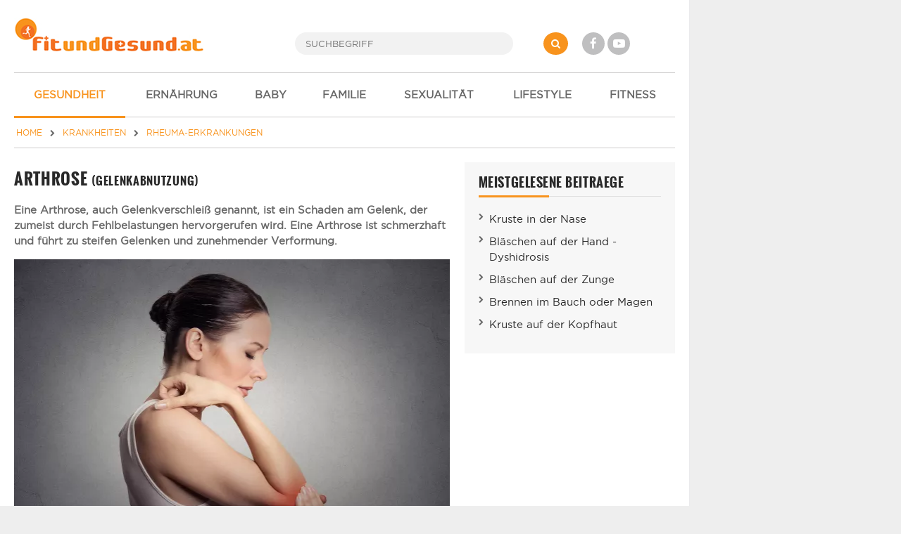

--- FILE ---
content_type: text/html; charset=UTF-8
request_url: https://www.fitundgesund.at/arthrose-artikel-858
body_size: 8555
content:
<!doctype html>
<html lang="de">
<head>
    

<meta name="viewport" content="width=device-width, initial-scale=1">
<meta http-equiv="X-UA-Compatible" content="IE=Edge,chrome=1">
<meta name="description" content="Arthrose oder Gelenkverschleiß wird zumeist durch Fehlbelastungen hervorgerufen. Arthrose ist schmerzhaft und führt zu steifen Gelenken." /><title>Arthrose - Ursachen & Symptome</title>
<link rel="shortcut icon" href="/assets/img/design/favicon.ico" type="image/x-icon" />

<link rel="stylesheet" href="/assets/css/font-awesome-4.7.0/css/font-awesome.min.css">
	<link type="text/css" rel="stylesheet" href="/assets/css/app/app.css?1698160826" />



<meta property="og:type" content="article" />
<meta property="og:image" content="https://www.fitundgesund.at/upload/artikel/858/460_t_arthrose.jpg" />
<meta property="og:title" content="Arthrose - Ursachen &amp; Symptome" /><meta property="og:description" content="Arthrose oder Gelenkverschlei&szlig; wird zumeist durch Fehlbelastungen hervorgerufen. Arthrose ist schmerzhaft und f&uuml;hrt zu steifen Gelenken." /><meta property="og:url" content="https://www.fitundgesund.at/arthrose-artikel-858" /><link rel="canonical" href="https://www.fitundgesund.at/arthrose-artikel-858" /><meta property="og:type" content="website" />

<script type="application/ld+json">[{"@context":"http:\/\/schema.org","@type":"BreadcrumbList","itemListElement":[{"@type":"ListItem","position":1,"item":{"@id":"\/","name":"Home"}},{"@type":"ListItem","position":2,"item":{"@id":"\/krankheiten","name":"Krankheiten"}},{"@type":"ListItem","position":3,"item":{"@id":"\/rheuma-erkrankungen","name":"Rheuma-Erkrankungen"}}]},{"@context":"http:\/\/schema.org","@type":"MedicalWebPage","audience":{"@type":"Audience","url":"http:\/\/schema.org\/Patient"},"about":{"@type":"MedicalCondition","name":"Arthrose"},"name":"Arthrose","url":"https:\/\/www.fitundgesund.at\/arthrose-artikel-858","image":["\/upload\/artikel\/858\/780_d_gelenkschmerzen.jpg","\/upload\/artikel\/858\/1600x1200_gelenkschmerzen.jpg","\/upload\/artikel\/858\/1600x900_gelenkschmerzen.jpg"],"headline":"Arthrose","description":"Eine Arthrose, auch Gelenkverschleiß genannt, ist ein Schaden am Gelenk, der zumeist durch Fehlbelastungen hervorgerufen wird. Eine Arthrose ist schmerzhaft und führt zu steifen Gelenken und zunehmender Verformung.","mainEntityOfPage":{"@type":"WebPage","@id":"https:\/\/www.fitundgesund.at\/arthrose-artikel-858"},"datePublished":"2010-02-13","dateModified":"2020-12-10","publisher":{"@type":"Organization","name":"FitUndGesund.at","logo":{"@type":"ImageObject","url":"https:\/\/www.fitundgesund.at\/assets\/img\/logos\/logo.png","width":270,"height":49}},"author":{"@type":"Person","name":"FitundGesund Redaktion"}},{"@context":"http:\/\/schema.org","@type":"MedicalCondition","name":"Arthrose","url":"\/arthrose-artikel-858","alternateName":"Gelenkabnutzung","code":{"@type":"MedicalCode","codingSystem":"ICD-10","codeValue":"M15, M16, M17, M18, M19, M47"}}]</script>

<script>
    var docW = window.innerWidth || document.documentElement.clientWidth || document.body.clientWidth,
        bmm_prod = true,
        isMobile = docW < 768;
</script>






</head>
<body class="cbp-spmenu-push ">
    <div id="container">

        <header id="header">
            <div id="topheader">
    <div id="mobile_menu_btn" class="mobileMenuToggle"><i class="fa fa-bars"></i></div>

    <a href="/" id="logo"><img src="/assets/img/logos/logo.png" alt="Logo"></a>

    <form id="search" action="/suche" method="get">
        <button type="submit" name="" value="" class="fa fa-search"></button>
        <input type="search" name="s" placeholder="SUCHBEGRIFF" autocomplete="off">
    </form>

    <div id="social">
        <a href="http://www.facebook.com/FitUndGesund.at" target="_blank" rel="nofollow" class="fa fa-facebook"></a>
        <a href="https://www.youtube.com/user/FitUndGesundAT" target="_blank" rel="nofollow" class="fa fa-youtube-play"></a>
    </div>

    <div id="login">
                    
            </div>
</div>

<div id="navi_con">
    <nav id="main-nav">
        <ul>
                            <li  class="active-f">
                                        <a href="/gesundheit"><i class="icon-"></i> GESUNDHEIT</a>

                                            <ul class="subnav">
                                                            <li  class="active-f">
                                    <a href="/krankheiten">Krankheiten</a>
                                </li>
                                                            <li ">
                                    <a href="/gesund-sein">Gesund sein</a>
                                </li>
                                                            <li ">
                                    <a href="/alternativmedizin">Alternativmedizin</a>
                                </li>
                                                            <li ">
                                    <a href="/erste-hilfe">Erste Hilfe</a>
                                </li>
                                                            <li ">
                                    <a href="/untersuchungen">Untersuchungen</a>
                                </li>
                                                            <li ">
                                    <a href="/heilpflanzen">Heilpflanzen</a>
                                </li>
                                                            <li ">
                                    <a href="/therapien">Therapien</a>
                                </li>
                                                            <li ">
                                    <a href="/hausmittel">Hausmittel</a>
                                </li>
                                                            <li ">
                                    <a href="/beschwerden">akute Beschwerden</a>
                                </li>
                                                            <li ">
                                    <a href="/medikamente">Medikamente</a>
                                </li>
                                                            <li ">
                                    <a href="/laborwerte">Laborwerte</a>
                                </li>
                                                            <li ">
                                    <a href="/koerperatlas">online Körper-Atlas</a>
                                </li>
                                                    </ul>
                                    </li>
                            <li ">
                                        <a href="/ernaehrung"><i class="icon-"></i> ERNÄHRUNG</a>

                                    </li>
                            <li ">
                                        <a href="/schwangerschaft-baby"><i class="icon-"></i> BABY</a>

                                    </li>
                            <li ">
                                        <a href="/familie-kinder"><i class="icon-"></i> FAMILIE</a>

                                    </li>
                            <li ">
                                        <a href="/liebe-sexualitaet"><i class="icon-"></i> SEXUALITÄT</a>

                                    </li>
                            <li ">
                                        <a href="/mode-lifestyle-beauty"><i class="icon-"></i> LIFESTYLE</a>

                                    </li>
                            <li ">
                                        <a href="/fitness"><i class="icon-"></i> FITNESS</a>

                                    </li>
                    </ul>
    </nav>

    <div id="navi_overlay"></div>
</div>
        </header>

        <div id="middle">
                                        <div id="breadcrumb">
    <a href="/" itemprop="url"><span itemprop="title">HOME</span></a>

                        <i class="fa fa-chevron-right"></i>
            <a href="/krankheiten" itemprop="url"><span itemprop="title">KRANKHEITEN</span></a>
                                <i class="fa fa-chevron-right"></i>
            <a href="/rheuma-erkrankungen" itemprop="url"><span itemprop="title">RHEUMA-ERKRANKUNGEN</span></a>
                                </div>
            

                                        <div class="grid">
                    <main class="col col-2-3" id="main">
                                
                
                        <article data-article="ATT/858" class="article">
            <a class="btn tooltip print-it right grey" title="Artikel drucken" data-gatrack='["Artikeldetail","Druck"]'><i class="icon-print"></i></a>
    
    <h1>Arthrose <small>(Gelenkabnutzung)</small></h1>
    
            <header class="teaser_lang">
            <p>Eine Arthrose, auch Gelenkverschleiß genannt, ist ein Schaden am Gelenk, der zumeist durch Fehlbelastungen hervorgerufen wird. Eine Arthrose ist schmerzhaft und führt zu steifen Gelenken und zunehmender Verformung.</p>
        </header>
    
    <div itemprop="articleBody">
        <p><div class='content_img'><picture class="lazy">
<source type="image/webp" data-srcset="/upload/artikel/858/620_d_gelenkschmerzen.webp 620w, /upload/artikel/858/460_d_gelenkschmerzen.webp 460w, /upload/artikel/858/380_d_gelenkschmerzen.webp 380w, /upload/artikel/858/300_d_gelenkschmerzen.webp 300w, /upload/artikel/858/220_d_gelenkschmerzen.webp 220w" sizes="1px" />
<source type="image/jpeg" data-srcset="/upload/artikel/858/620_d_gelenkschmerzen.jpg 620w, /upload/artikel/858/460_d_gelenkschmerzen.jpg 460w, /upload/artikel/858/380_d_gelenkschmerzen.jpg 380w, /upload/artikel/858/300_d_gelenkschmerzen.jpg 300w, /upload/artikel/858/220_d_gelenkschmerzen.jpg 220w" sizes="1px" />
<img alt="Schmerzen in den Gelenken" data-src="/upload/artikel/858/620_d_gelenkschmerzen.jpg" />
</picture><small>Arthrose ist schmerzhaft und führt zu steifen Gelenken. (Foto by: SIphotosgraphy / Depositphotos)</small></div></p>

<div id="sas_23362_cont"><div id="sas_23362" class="sas_ad"></div><script>if(docW < 1024) {sas.cmd.push(function() {sas.render("23362");});}</script></div><h2>Schnell-Übersicht</h2>

<ul>
	<li><strong>Was ist Arthrose:</strong> Dabei handelt es sich um einen Schaden am Gelenk, der durch Fehlbelastung, Abnutzung und Verletzungen hervorgerufen werden kann.</li>
	<li><strong>Symptome</strong>: Die Symptome sind mit schmerzenden und teilweise steifen Gelenken zu verzeichnen.</li>
	<li><strong>Ursachen</strong>: Neben einer Fehlbelastung sind auch&nbsp; angeborene Knorpeldefekte und <a href="/uebergewicht-artikel-912">Übergewicht</a> eine Ursache sein.</li>
	<li><strong>Behandlung</strong>: Zur Linderung von Schmerzen können Medikamente verabreicht werden. Weitere Möglichkeiten bieten Physiotherapien, sowie Wärmetherapien. Auch Operationstechniken stehen zur Verfügung.</li>
	<li><strong>Heilung</strong>: Eine geschehene Abnutzung ist nicht rückgängig zu machen. Es gilt Schmerzen zu lindern und weitere Schäden zu verhindern.</li>
	<li><strong>Vorbeugung</strong>: Wichtig ist ein gezielter Aufbau von Muskeln, regelmäßiger Sport, sowie die Vermeidung von Überlastungen.</li>
</ul>

<p><div class="toc_table">
    <p><strong>Inhaltsverzeichnis</strong></p>

    <ul>
                    <li><a href="#toc_definition">Was ist eine Arthrose</a></li>
                    <li><a href="#toc_ursachen">Ursachen für eine Arthrose</a></li>
                    <li><a href="#toc_symptome">Symptome einer Arthrose</a></li>
                    <li><a href="#toc_behandlung">Behandlung einer Arthrose</a></li>
                    <li><a href="#toc_vorbeugen">Arthrose vorbeugen</a></li>
            </ul>
</div>
</p>

<h2 id="toc_definition">Was ist eine Arthrose?</h2>

<p>Am Anfang der Erkrankung baut sich der Gelenkknorpel ab, es kommt in den angrenzenden Knochen zu Umbauprozessen – die Gelenkfläche wird dadurch zerstört. Darum zählt die Arthrose zu den sogenannten <strong>degenerartiven Gelenkerkrankungen</strong>. Eine Arthrose kann jedes Gelenk betreffen, häufig sind jene Gelenke betroffen, die durch das<strong> Körpergewicht belastet</strong> werden wie Knie- oder Hüftgelenke.</p>

<p>Auch betroffen sein können die kleinen Wirbelsäulengelenke, die Fingerendgelenke, das Daumensattelgelenk und die Mittelgelenke. Das Risiko an einer Arthrose zu erkranken steigt mit zunehmendem Alter, Frauen sind von der Erkrankung mehr betroffen als Männer.</p>

<h2 id="toc_ursachen">Die Ursachen für eine Arthrose</h2>

<p>Der Entstehung einer Arthrose liegt ein Missverhältnis zwischen Belastbarkeit und Belastung des Knorpels am Gelenk zugrunde, der Gelenkknorpel bildet sich in der Folge zurück. Ursachen können weiters erblich bedingte Störungen, wie eine X-Beinstellung oder zurückliegende Verletzungen wie ein <a href="/knochenbrueche-artikel-923">Knochenbruch</a> sein.</p>

<p>Weitere Ursachen für die Bildung einer Arthrose können sein:</p>

<ul>
	<li>Übergewicht</li>
	<li><a href="/gelenkentzuendung-artikel-859">Gelenkentzündungen</a></li>
	<li><a href="/gicht-erkrankung-artikel-920">Gicht</a> oder <a href="/diabetes-mellitus-artikel-917">Diabetes mellitus</a></li>
</ul>

<p>Ausgelöst wird die Arthrose durch die <strong>Abnutzung bzw. Verletzung des schützenden Knorpels</strong>, der Knochen liegt teilweise oder ganz frei. Der Knochen versucht durch verstärkte Bildung von Knochensubstanz, die nun nicht mehr geschützten Stöße und Belastungen auszugleichen. Daraus resultieren die Deformierungen an den Gelenken.</p>

<p>Die um das kranke Gelenk entstehenden Knochenausläufer nennt man <strong>Osteophyten</strong>. Abgeriebenes Knochen- und Knorpelmaterial kann zu Entzündungen in der Gelenkhaut führen, die Gelenke sind gerötet und überwärmt und es kann außerdem zur Entstehung eines Gelenkergusses (aktivierte Arthrose) kommen.</p>

<h2 id="toc_symptome">Die Symptome einer Arthrose</h2>

<p>Charakteristisch für eine Arthrose sind <strong>Schmerzen und steife Gelenke</strong>, wobei die Schmerzen durch feuchte und kalte Witterung verstärkt werden können. Auch besondere Belastungen verursachen Schmerzen, beispielsweise das <a href="/treppensteigen-fitness-im-alltag-artikel-1725">Treppensteigen</a>. <a href="/radfahren-gesund-artikel-1791">Fahrradfahren</a> ist dagegen ohne Schmerzen möglich.</p>

<p>Ein weiteres typisches Symptom bei einer Arthrose ist der sogenannte Anlaufschmerz – nach einer längeren Ruhephase schmerzen die ersten Bewegungen, allerdings bessert sich das bald nach einigen Metern. Dadurch unterscheidet sich die Arthrose auch deutlich in ihrer Symptomatik von entzündlichen Erkrankungen der Gelenke wie einer <a href="/rheumatoide-arthritis-artikel-857">rheumatoide Arthritis</a> (morgendliche Schmerzen und Steifheit der Gelenke).</p>

<h2 id="toc_behandlung">Die Behandlung einer Arthrose</h2>

<p><div class='content_img'><picture class="lazy">
<source type="image/webp" data-srcset="/upload/artikel/858/620_d_behandlung-arthrose.webp 620w, /upload/artikel/858/460_d_behandlung-arthrose.webp 460w, /upload/artikel/858/380_d_behandlung-arthrose.webp 380w, /upload/artikel/858/300_d_behandlung-arthrose.webp 300w, /upload/artikel/858/220_d_behandlung-arthrose.webp 220w" sizes="1px" />
<source type="image/jpeg" data-srcset="/upload/artikel/858/620_d_behandlung-arthrose.jpg 620w, /upload/artikel/858/460_d_behandlung-arthrose.jpg 460w, /upload/artikel/858/380_d_behandlung-arthrose.jpg 380w, /upload/artikel/858/300_d_behandlung-arthrose.jpg 300w, /upload/artikel/858/220_d_behandlung-arthrose.jpg 220w" sizes="1px" />
<img alt="Behandlung Arthrose" data-src="/upload/artikel/858/620_d_behandlung-arthrose.jpg" />
</picture><small>Das Ziel einer Arthrosetherapie ist es, die Schmerzen zu lindern un die Lebensqualität zu verbessern (Foto by: photographee.eu / Depositphotos)</small></div></p>

<p>Das Ziel einer Arthrosetherapie ist es, die Schmerzen zu lindern, die Lebensqualität zu verbessern und das Fortschreiten der Erkrankung zu verzögern.</p>

<h3>Die konservative Therapie</h3>

<p>Am Anfang steht eine ausführliche Beratung. Die medikamentöse Therapie umfasst die Gabe von <strong>Schmerzmitteln, Entzündungshemmern und Knorpelaufbau- und Knorpelschmierpräparate</strong>. Ergänzend werden eine <strong>physikalische Therapie</strong> (Wärmebehandlung, Krankengymnastik, Bädertherapie, etc.) und eine orthopädische Therapie (Fersenkissen, Bandagen, Pufferabsätze, etc.) durchgeführt.</p>

<h3>Die operative Therapie</h3>

<p>Folgende Operationstechniken stehen zur Verfügung:</p>

<ul>
	<li>Die <a href="/arthroskopie-artikel-1017">Arthroskopie</a></li>
	<li>Die Osteotomie</li>
	<li>Der Gelenkersatz</li>
	<li>Die Arthodese</li>
</ul>

<p>Weiters können <strong>Knorpelersatztechniken </strong>wie eine Mikrofakturierung, Mosaikplastik, Pridie-Bohrung oder die körpereigene Knorpelzellen-Transplantation zum Einsatz kommen, allerdings bei großflächigen oder besonders tiefen Knorpelschäden sind diese nicht mehr anwendbar. Eine exakte Prognose über den Verlauf der Erkrankung ist aufgrund der unterschiedlichen Ursachen nicht möglich.</p>

<h2 id="toc_vorbeugen">Kann einer Arthrose vorbeugt werden?</h2>

<p>Die effektivste Vorbeugung gegen eine Arthrose ist ein <strong>gezieltes Muskeltraining, Sport und das Meiden von Überbelastungen</strong>. Bei <a href="/das-neugeborene-artikel-111">Neugeborenen</a> kann durch eine <a href="/ultraschalluntersuchung-artikel-1066">Ultraschalluntersuchung</a> eine mögliche Verformung der Gelenke erkannt und frühzeitig behandelt werden.</p>

<p><div class="video-c"><iframe src="//www.youtube.com/embed/Rfoal0I0zpY?rel=0&amp;autoplay=0" frameborder="0" width="560" height="315"></iframe></div></p>

    </div>

    <div class="sec n-print">
        <div class="grid">
    <div class="social_likes col col-2-3">
        <a target="_blank" href="https://www.facebook.com/sharer/sharer.php?u=https://www.fitundgesund.at/arthrose-artikel-858" class="fb-count" data-gatrack='["Socialcounter","Fb"]' >-</a>
        <a target="_blank" href="//de.pinterest.com/pin/create/button/?url=https%3A%2F%2Fwww.fitundgesund.at%2Farthrose-artikel-858&media=https%3A%2F%2Fwww.fitundgesund.at%2Fupload%2Fartikel%2F858%2F460_t_arthrose.jpg&description=Arthrose+-+Ursachen+%26+Symptome" class="pinterest-count" data-gatrack='["Socialcounter","Pinterest"]' >-</a>        <a class="print-it tooltip" title="Drucken"><i class="fa fa-print"></i></a>
        <a class="save tooltip" title="Speichern" data-userpopup="/user/bookmark/modal/add/ATT?ids=858"><i class="fa fa-floppy-o"></i></a>
    </div>

            <div class="col col-1-3 text-right text-left-xs">
            

<div>
    <div class="rateit" data-rateitsize="30" data-rateit-value="4.5" data-rateit-ispreset="true"  ></div><br>
            <small>Bewertung: Ø <span id="rateit_value" itemprop="ratingValue">4,5</span> (<span id="rateit_count" itemprop="reviewCount">25</span> Stimmen)</small>
    </div>
        </div>
    </div>
    </div>

        <div class="mtop20 mbottom20">
                    <hr>
            <p>
                <strong>ICD-10:</strong> M15, M16, M17, M18, M19, M47
                <a href="/icd-10" class="mleft10">mehr Infos <i class="fa fa-chevron-right"></i></a>
            </p>
        
        <hr>
                <p class="mbottom20 mtop20">
            <strong>Autor:</strong> FitundGesund Redaktion<br>                        <strong>Infos zum Autor:</strong> Medizinredakteure und Journalisten<br>            <strong>Erstellt am:</strong> 13.02.2010<br>
                        <strong>Überarbeitet am:</strong> 10.12.2020<br>        </p>
            </div>
</article>

<div class="n-print">
    
                    
    <section class="sec ">
                                <h2 class="lined"><span>DAS KÖNNTE SIE AUCH INTERESSIEREN</span></h2>
            

                    
                                                                    
                                    
            <article class="grid teaser-card linkarea">
            <div class="col col-1-3 col-s-1-3 col-xs-2-2                                                     ">
                                <picture class="lazy">
<source type="image/webp" data-srcset="/upload/artikel/2744/460_t_arthrose.webp 460w, /upload/artikel/2744/380_t_arthrose.webp 380w, /upload/artikel/2744/300_t_arthrose.webp 300w, /upload/artikel/2744/220_t_arthrose.webp 220w" sizes="1px" />
<source type="image/jpeg" data-srcset="/upload/artikel/2744/460_t_arthrose.jpg 460w, /upload/artikel/2744/380_t_arthrose.jpg 380w, /upload/artikel/2744/300_t_arthrose.jpg 300w, /upload/artikel/2744/220_t_arthrose.jpg 220w" sizes="1px" />
<img alt="Diagnose Arthrose" data-src="/upload/artikel/2744/460_t_arthrose.jpg" />
</picture>
            </div>
            <div class="col col-2-3 col-s-2-3 col-xs-2-2">
                                            <h3><a  href="/arthrose-artikel-2744">Diagnose Arthrose</a></h3>

    

                    <p>Dr. Max Böhler informiert im dem Interview über Symptome, Behandlung, die richtige Ernährung sowie über Prävention von Arthrose. </p>

                                            <span href="/arthrose-artikel-2744" class="more">
                        weiterlesen <i class="fa fa-chevron-right"></i>
                    </span>
                                                </div>
        </article>
    
                                
                                                                    
                                    
            <article class="grid teaser-card linkarea">
            <div class="col col-1-3 col-s-1-3 col-xs-2-2                                                     ">
                                <picture class="lazy">
<source type="image/webp" data-srcset="/upload/artikel/2574/460_t_fibromyalgie.webp 460w, /upload/artikel/2574/380_t_fibromyalgie.webp 380w, /upload/artikel/2574/300_t_fibromyalgie.webp 300w, /upload/artikel/2574/220_t_fibromyalgie.webp 220w" sizes="1px" />
<source type="image/jpeg" data-srcset="/upload/artikel/2574/460_t_fibromyalgie.jpg 460w, /upload/artikel/2574/380_t_fibromyalgie.jpg 380w, /upload/artikel/2574/300_t_fibromyalgie.jpg 300w, /upload/artikel/2574/220_t_fibromyalgie.jpg 220w" sizes="1px" />
<img alt="Faser-Muskel-Schmerz" data-src="/upload/artikel/2574/460_t_fibromyalgie.jpg" />
</picture>
            </div>
            <div class="col col-2-3 col-s-2-3 col-xs-2-2">
                                            <h3><a  href="/fibromyalgie-artikel-2574">Faser-Muskel-Schmerz</a></h3>

    

                    <p>Unter Fibromyalgie werden chronische Muskel-Faser-Schmerzen verstanden. Häufig führen die Schmerzen zu einer erheblichen Einschränkung der Lebensqualität.</p>

                                            <span href="/fibromyalgie-artikel-2574" class="more">
                        weiterlesen <i class="fa fa-chevron-right"></i>
                    </span>
                                                </div>
        </article>
    
                                
                                                                    
                                    
            <article class="grid teaser-card linkarea">
            <div class="col col-1-3 col-s-1-3 col-xs-2-2                                                     ">
                                <picture class="lazy">
<source type="image/webp" data-srcset="/upload/artikel/860/460_t_vaskulitis.webp 460w, /upload/artikel/860/380_t_vaskulitis.webp 380w, /upload/artikel/860/300_t_vaskulitis.webp 300w, /upload/artikel/860/220_t_vaskulitis.webp 220w" sizes="1px" />
<source type="image/jpeg" data-srcset="/upload/artikel/860/460_t_vaskulitis.jpg 460w, /upload/artikel/860/380_t_vaskulitis.jpg 380w, /upload/artikel/860/300_t_vaskulitis.jpg 300w, /upload/artikel/860/220_t_vaskulitis.jpg 220w" sizes="1px" />
<img alt="Vaskulitis" data-src="/upload/artikel/860/460_t_vaskulitis.jpg" />
</picture>
            </div>
            <div class="col col-2-3 col-s-2-3 col-xs-2-2">
                                            <h3><a  href="/vaskulitis-artikel-860">Vaskulitis</a></h3>

    

                    <p>Bei einer Vaskulitis handelt es sich um verschiedene Erkrankungen der Blutgefäße, die entzündlich und sehr unterschiedlich, von mild bis lebensgefährlich, verlaufen.</p>

                                            <span href="/vaskulitis-artikel-860" class="more">
                        weiterlesen <i class="fa fa-chevron-right"></i>
                    </span>
                                                </div>
        </article>
    
                                
                                                                    
                                    
            <article class="grid teaser-card linkarea">
            <div class="col col-1-3 col-s-1-3 col-xs-2-2                                                     ">
                                <picture class="lazy">
<source type="image/webp" data-srcset="/upload/artikel/859/460_t_gelenkentzuendung.webp 460w, /upload/artikel/859/380_t_gelenkentzuendung.webp 380w, /upload/artikel/859/300_t_gelenkentzuendung.webp 300w, /upload/artikel/859/220_t_gelenkentzuendung.webp 220w" sizes="1px" />
<source type="image/jpeg" data-srcset="/upload/artikel/859/460_t_gelenkentzuendung.jpg 460w, /upload/artikel/859/380_t_gelenkentzuendung.jpg 380w, /upload/artikel/859/300_t_gelenkentzuendung.jpg 300w, /upload/artikel/859/220_t_gelenkentzuendung.jpg 220w" sizes="1px" />
<img alt="Arthritis" data-src="/upload/artikel/859/460_t_gelenkentzuendung.jpg" />
</picture>
            </div>
            <div class="col col-2-3 col-s-2-3 col-xs-2-2">
                                            <h3><a  href="/gelenkentzuendung-artikel-859">Arthritis</a></h3>

    

                    <p>Eine der am häufigsten auftretenden Erkrankungen der Gelenke ist die Gelenkentzündung, auch unter dem Namen Arthritis bekannt.</p>

                                            <span href="/gelenkentzuendung-artikel-859" class="more">
                        weiterlesen <i class="fa fa-chevron-right"></i>
                    </span>
                                                </div>
        </article>
    
                        </section>

    

                <section class="comments sec">
    <h2>User Kommentare</h2>

    <div class="comment_new" id="comment_n">
        <form method="post" action="/user/kommentar/posten">
    <input type="hidden" name="content_cd" value="ATT">
    <input type="hidden" name="content_id" value="858">
    <input type="hidden" name="parent_id" value="n">
    <textarea name="text" placeholder="Geben Sie hier Ihren Kommentar ein..." required="required" title="Ihr Kommentar (mindestens 20, maximal 700 Zeichen)"></textarea>
    <button class="btn btn-orange right" type="submit">Kommentar abgeben</button>
</form>    </div>

    </section>    </div>

                    </main>

                    <div class="col col-1-3 col-m-2-2" id="rightbar">
                        
                
                
    <section class="sec quicklinks ">
                                <div class="heading">MEISTGELESENE BEITRAEGE</div>
            

        <ul>
                            <li><a  href="/kruste-in-der-nase-artikel-1115">Kruste in der Nase</a></li>
                            <li><a  href="/blaeschen-auf-der-hand-artikel-1431">Bläschen auf der Hand - Dyshidrosis</a></li>
                            <li><a  href="/blaeschen-auf-der-zunge-artikel-1113">Bläschen auf der Zunge</a></li>
                            <li><a  href="/brennen-im-bauch-magen-artikel-1120">Brennen im Bauch oder Magen</a></li>
                            <li><a  href="/kruste-auf-der-kopfhaut-artikel-1118">Kruste auf der Kopfhaut</a></li>
                    </ul>
    </section>

    


                        
                    </div>
                </div>
                    </div>

        <footer id="footer">
            <div class="grid">
    <div class="col col-1-4 col-s-1-2 col-xs-1-1">
        <a href="/">
            <img src="/assets/img/logos/transparent.png" alt="Logo" />
        </a>
        <p class="credits">&copy; 2008-2025 FitUndGesund<br>Alle Rechte vorbehalten</p>
    </div>

    <nav class="col col-1-4 col-s-1-2">
        <ul>
            <li><a href="/impressum">Impressum</a></li>
            <li><a href="/kontakt">Kontakt</a></li>
            <li><a href="/datenschutzbestimmungen">Datenschutz</a></li>
            <li><a href="/werbung">Werbung</a></li>
            <li><a href="/newsletter">Newsletter</a></li>
            <li><a href="/gewinnspiel">Gewinnspiel</a></li>
            <li><a href="/ueber-uns">Über uns</a></li>
        </ul>
    </nav>

    <nav class="col col-1-4 col-s-1-2">
        <ul>
            <li><a href="/eisprungkalender">Eisprungkalender</a></li>
            <li><a href="/schwangerschaftsrechner">Schwangerschaftsrechner</a></li>
            <li><a href="/trainingsplan">Trainingspläne</a></li>
            <li><a href="/bmi-rechner">BMI Rechner</a></li>
            <li><a href="/diaetrezepte">Diätrezepte</a></li>
        </ul>
    </nav>

    <div class="col col-1-4 col-s-1-2 col-xs-1-1 social">
        <ul>
            <li><a href="https://www.facebook.com/FitUndGesund.at" target="_blank" rel="nofollow"><i class="fa fa-facebook"></i> Facebook</a></li>
            <li><a href="https://www.youtube.com/user/FitUndGesundAT" target="_blank" rel="nofollow"><i class="fa fa-youtube-play"></i> Youtube</a></li>
            <li><a href="https://www.pinterest.at/fitundgesundat/" target="_blank" rel="nofollow"><i class="fa fa-pinterest-p"></i> Pinterest</a></li>
        </ul>
    </div>
</div>

<div id="bottom">
    Die Informationen auf FitUndGesund.at stellen in KEINER Weise Ersatz für professionelle Beratungen oder Behandlungen durch ausgebildete und anerkannte Ärzte dar. Der Inhalt dient ausschließlich zu Informationszwecke und darf NICHT verwendet werden, um eigenständig Diagnosen zu stellen oder Behandlungen anzufangen.
</div>
        </footer>
    </div>

    <img src="/assets/img/logos/transparent.png" id="printlogo" alt="Logo" />

        
<script src="/assets/js/app/combined.js" class="optanon-category-C0001"></script>

<script>
    // Lazy Load
    var LazyLoad = {
        init: function() {
            document.addEventListener("DOMContentLoaded", LazyLoad.listener);
        },
        listener: function () {
            var lazyImages = [].slice.call(document.querySelectorAll("picture.lazy"));

            if ("IntersectionObserver" in window) {
                let lazyImageObserver = new IntersectionObserver(function(entries, observer) {
                    entries.forEach(function(entry) {
                        if (entry.isIntersecting) {
                            let lazyImage = entry.target;
                            LazyLoad.run(lazyImage);
                            lazyImageObserver.unobserve(lazyImage);
                        }
                    });
                });

                lazyImages.forEach(function(lazyImage) {
                    lazyImageObserver.observe(lazyImage);
                });
            }
        },
        run: function(picture) {
            let sizes = Math.round(picture.getBoundingClientRect().width / window.innerWidth*100)  +'vw';
            LazyLoad.loop(picture, "source", function(tag) {
                tag["srcset"] = tag.dataset["srcset"];
                tag["sizes"] = sizes;
                delete tag.dataset["srcset"];
            });
            LazyLoad.loop(picture, "img", function(tag) {
                tag["src"] = tag.dataset["src"];
                delete tag.dataset["src"];
            });
            picture.querySelector("img").onload = function() {
                picture.classList.remove("lazy");
                picture.classList.add("lazyLoaded");
            }
        },
        loop: function (picture, query, cb) {
            let items = picture.querySelectorAll(query);
            for(i = 0; i < items.length; ++i) {
                cb(items[i]);
            }
        }
    };
    LazyLoad.init();
</script>



        <div class="modal fade" id="myModal" role="dialog" tabindex='-1'><div class="modal-dialog"><div class="modal-content"></div></div></div>

    <div id="mobil-overlay" class="hidden"></div>
</body>
</html>
<!-- HTML-Cache: 2025-11-08 09:55:07, Path : /arthrose-artikel-858, Valid till: 2025-11-10 09:55:07 -->